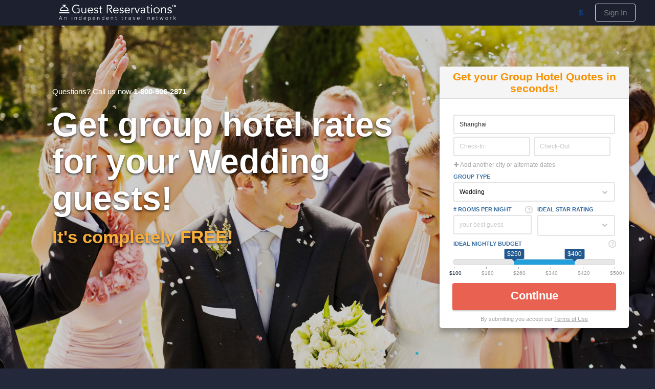

--- FILE ---
content_type: text/javascript;charset=UTF-8
request_url: https://cdn.hotelplanner.com/Common/Javascript/Lang/language.js?Cat=Post+Group+Form&locale=en_US&siteId=894&ufb=0&v=1768684915304
body_size: 5173
content:
if (typeof lang == 'undefined') var lang = {};lang.writeDownPwd='Please write down or remember this password so you can access the status of this event at any time.';lang.phCeremonyDate='Ceremony date';lang.confirmExtendedStay='nights, Correct?';lang.close='x close';lang.QuoteMode1='Let me select the hotels to quote';lang.QuoteMode0='All hotels matching my request (recommended)';lang.BottomPhotoTextLS='Find hotels with kitchens at a big discount. It\'s easy, get started now!';lang.S3HeaderPost='Hotels respond within seconds to your booking needs. It\'s FREE with no obligations!';lang.StephenCurryTest='\"You found me a great hotel (which I would never have thought of), they told me who to contact, they even offered to help us get an upgrade...and after our stay, they got in touch to ask me how everything went. A really easy and professional service and it made our trip successful - thank you!\"';lang.SpaceOption1='Yes, I will need meeting / banquet space';lang.jsSpecifyChkInDt='Specify \"Check-in Date\" before submitting';lang.SpaceOption2='No, I will not need meeting / banquet space';lang.WhatOthersSaid='What Others Have Said About Us';lang.HaveContactMe='Have the hotel contact me if they can meet my requested rate';lang.S3Para2='Our easy-to-use tools will allow you to compare offers and negotiate online!';lang.S3Para3='Our private rates provided to you are lower than online rates offered to the general public.';lang.QuotesFastSEO='Get competing quotes fast as {CITY} hotels bid to get your group reservation.';lang.S3Para1='You will be assigned to one of our expert planners and the hotels will provide customized quotes based on your group reservation requirements.';lang.CityDestination='Destination';lang.HotelsInMindOptional='(optional)';lang.NumRooms='Number of rooms needed per night';lang.QuotesFastWedding='Get competing quotes fast as hotels bid to get your Wedding.';lang.CheckInstant='Check instant online group rates for {NUMBEROFROOMS} rooms';lang.MaxCost='Max Cost';lang.Rating='Ideal star rating';lang.RequestedMeetingHeader='Requested Meeting / Banquet Space';lang.AddStayDate='Add Stay Date';lang.AddRoomType='Add Room type';lang.Get4International='4. Easy to use technology';lang.QuotesFast='Get competing quotes fast as hotels bid to get your group business.';lang.CPLewistonTestLS='\"This is a fantastic! I was able to book very easily through your website. The experience was great. I didn\'t have to call around and compare. The bids were there and it made it easy and efficient.\"';lang.PromiseProtect='We only use your information in support of your booking/reservation in accordance with our {linkstart}Privacy Policy{linkend}';lang.QuoteMode='Who would you like to see offers from?';lang.lblAdditionalReq='Any additional requests?';lang.Split='Can the group be split into more than 1 hotel?';lang.SaveFullLine='Save up to 70%. Lowest Group Rate Guaranteed*';lang.IndividualLink='Need 1-4 Rooms?';lang.DisclaimerPre='By submitting you accept our';lang.S3Title2='2. Compare & Negotiate Online';lang.S3Title3='3. Lowest Group Rates, Guaranteed!';lang.S3Title1='1. Describe your needs';lang.Get6LS='6. Pay the hotel directly';lang.MeetingNoButton='No';lang.NumRooms_m='Number of Rooms';lang.SaveFullLineLS='Save up to 60%. Discounted rates for extended stays.';lang.StarsLuxury='(Luxury)';lang.ExtendedStay='Extended Stay';lang.Success='Success!';lang.GetQuotes3Wedding='as hotels bid to get your wedding room block.';lang.CheckInDate='Check-in Date';lang.jsSpecifyDest='Specify \"Destination City\" before submitting';lang.SubmitGoButton='Continue';lang.lblIATALabel='IATA ID';lang.GetQuotes3LS='as hotels bid to get your extended stay.';lang.GetYourQuoteInSecond='Get your Group Hotel Quotes in seconds!';lang.SpaceRequired='Meeting / banquet space required?';lang.Star='Star';lang.GetQuotes3Meeting='as hotels bid to get your meeting.';lang.ItsEasytoStart='Get your free quotes in seconds!';lang.CallBackHeader='Could I get your name and a call back number in case we get disconnected?';lang.HCOMNewsletter='Check this box to receive {BRANDNAME} Group Email Newsletters containing great deals';lang.OKGetStarted='Ok,  Let\'s get Started!';lang.AddAlternate='Add alternate dates';lang.DisclaimerPost='Terms of Use';lang.reqNumRooms='Specify number of rooms';lang.EditRoomDetails='Edit details';lang.lblAgencyAddress='Agency Address or Wire Instructions';lang.MainTagline='Get group hotel rates for Sports Teams, Weddings, Meetings or Any Event!';lang.ReadOurPrivPolicy='Read our {linkstart}Privacy Policy{linkend}';lang.CallBackPhone='Call Back Phone';lang.HowWorkIntro='Book as a group and pay the hotel separately. It\'s FREE with no obligations!';lang.MSNoSleeping='(no sleeping rooms)';lang.NeedHelpCall1='Questions? Call us now';lang.StartRatingPopover='Click to see outlining dialog of the Star Rating System.';lang.NeedHelpCall2='or';lang.HowWorkIntroLS='It\'s FREE with no obligations!';lang.NeedHelpCall3='Live Chat with us';lang.SectionHotels='What are your hotel requirements?';lang.sysErrOccurred='A system error has occurred.';lang.Get5LS='5. Hotel Rooms with Kitchens';lang.lblStarRatingBudget='Ideal Star Rating & Nightly Budget';lang.CheckOutDate='Check-out Date';lang.reqFullName='Provide your full name';lang.S3Title3LS='3. Lowest Long Stay Rates, Guaranteed!';lang.reqMsgSpecifyGroup='Specify your group type';lang.DecisionDateLabel='Is there a date you are making a decision?';lang.IATAPopover='The IATA/IATAN ID Card is recognized by the Travel Industry and to efficiently verify bona fide travel agents.';lang.CompleteButton='Continue';lang.Over1MilBookedLS='Over 1 million extended stays serviced';lang.GuaranteeText='* We will meet or beat any price on your group\'s travel needs when reserving 9 rooms per night or more at a hotel of equal or greater quality. Our group rates are price checked to ensure you are always getting a competitive group rate. Our savings claim is based on a comparison against hotel standard published rates. Look for the green percentages to the right of the hotel\'s group rates for your group savings. Free rooms for group coordinators applies to participating hotels only and required group size may vary among hotels. If booking on behalf of a company, please make sure your employer approves your use of the free room before accepting it from the hotel.';lang.NYTimesCity='New York, NY';lang.NightsPopup='Here is where you should specify the number of nights the majority of your group will be utilizing the hotel rooms.<br><br>Our system will allow each person in your group to book pre- and post- nights through your customized group website after a hotel is selected.';lang.jsSpecifyChkOutDt='Specify \"Check-out Date\" before submitting';lang.Example='<b>For Example:</b><br>\r\n\"We need a hotel close to downtown.\"\r\n<br><i>or</i>\r\n<br>\"We want a hotel with a swimming pool.\"\r\n<br><i>or</i>\r\n<br>\r\n\"We will decide on a hotel by next Monday.\"';lang.GetQuotes1='Get';lang.GetQuotes2='competing quotes fast';lang.GetQuotes3='as hotels bid to get your group business.';lang.S3HeaderPre='How does this work?';lang.ItsCompletelyFree='It\'s completely FREE!';lang.MSOnlyNeedSpace='Only need meeting space?';lang.CityInstructions='Enter the cities/dates you are considering or the series of cities in a tour or a mix of both.';lang.AltCitiesLink='Click here for alternate cities/dates or a tour itinerary';lang.ProvideRoomDetails='Provide details of rooms';lang.poWhereSendQuotes='You must provide a valid email address for us to deliver private rates specific to your needs. We won\'t share your contact information with any third party company without your permission.';lang.Over1MilBooked='Over 1 million groups booked';lang.S3Para1LS='You will be assigned to one of our expert planners and the hotels will provide customized quotes based on your extended stay reservation requirements.';lang.sharePurchace='You can purchase as little as one or up to all of the rooms for your event.';lang.BudgetRangePopup='Specify your minimum and maximum nightly rate budget by dragging the sliders. Your best estimate is fine.';lang.SectionItinerary='What cities and dates are you considering?';lang.StarsMidScale='(Mid-Scale)';lang.MeetingYesButton='Yes';lang.reqSpecifyRmType='Specify room type';lang.Already='We see that you already have an account, please enter your password above.';lang.MainTaglineMeeting='Get group hotel rates for Sports Teams, Weddings, Meetings or Any Event!';lang.RoomType='Room Type';lang.Peak='your best guess';lang.NYTimes='The New York Times';lang.CPLewistonCity='Lewiston, ID';lang.SaveFullSEO='Save up to 70% on {CITY} hotels. Lowest Group Rate Guaranteed*';lang.lblBudgetRange='Ideal Nightly Budget';lang.MainTaglineWedding='Get group hotel rates for your Wedding guests!';lang.AddAnotherSpaceLink='Add Another Space Requirement';lang.Howdoesthiswork='How does this work?';lang.CheckIn='Check-In';lang.CheckOut='Check-Out';lang.ThankYou='Thank You!';lang.placeholderPhone='Recommended';lang.anytypeofgroup='We have hotel rates for any type of group!';lang.SaveUpTo70='Save up to 70%';lang.agentTermsPost='terms and conditions';lang.IAmAgent='I am a travel agent';lang.lblPhone='What is the best number to reach you?';lang.NameofEvent='What is the name of your Event/Group?';lang.MainTaglineSEO='{CITY} group hotel rates for sports teams, weddings, meetings or any group!';lang.NotListedOption='MY DESTINATION IS NOT LISTED - ENTER AGAIN';lang.GetYourQuotesLS='Get your long stay quotes in seconds!';lang.HelpLink='Help';lang.CPLewistonTest='\"This is a fantastic! I was able to book a group very easily through your website. The experience was great. I didn\'t have to call around and compare. The bids were there and it made it easy and efficient.\"';lang.MeetingBanquet='Meetings or Banquets';lang.AddCity='Add City';lang.AddReqPopOver='For Example:\"We need a hotel close to downtown.\" or \"We want a hotel with a swimming pool.\" or \"We will decide on a hotel by next Monday.\"';lang.Split_m='Can Group Be Split?';lang.SelectRoomType='Select Room Type';lang.AddMore='Add More';lang.RoomBreakoutLabel='Room Breakout Details';lang.SectionComments='Any additional requests or comments?';lang.ExampleES='<b>For Example:</b><br><br>\"We need a room with a kitchenette.\"\r\n<br><em>or</em><br>\"We need a pet friendly hotel.\"<br><em>or</em><br>\"We will decide on a hotel by next Monday.\"';lang.lblHotelsInMind='Any specific hotels in mind?';lang.lblAgencyName='Agency Name';lang.Comments='Comments';lang.IATAPlaceholder='Must be a valid IATA # or TRUE #';lang.extraContent=' ';lang.NumNights='# Nights';lang.phAdditionalReq='Here is where you can tell the hotels more, so they can provide better quotes.';lang.HotelsInMind='Do you have any specific hotels in mind?';lang.QuoteLocationAffiliates='New York, NY';lang.WhatDoIGet='What do I get?';lang.AddRoomDetails='Add details';lang.City='City';lang.NYTimesTestLS='\"The go-to site is HotelPlanner.com ... Fill in your preferences and HotelPlanner will return bids from its partner hotels, which include InterContinental, Hilton, Starwood, Best Western and Hyatt.\"';lang.ForgotPass='Forgot your password?';lang.phOptional='Optional';lang.NYTimesTestAff='I got a much better rate than I was finding on my own. The way the bids are organized and filtered is fantastic. I could not be happier for what was a free service to me! Thank you so much!';lang.AnyTypeOfGrpWedding='Block the rooms directly with the hotels and your guests pay separately.';lang.lblMeetSpaceReq='Meeting/banquet space required?';lang.lblRmsPerNight='# Rooms Per Night';lang.Get1='1. Fast quotes';lang.shareDiscounts='All discounts available to you will also be available to everyone in your party (as long as inventory lasts).';lang.SpaceOnlyLink='Need Meeting Space Only?';lang.Get3='3. An assigned local planner';lang.Get2='2. Lowest group rate, GUARANTEED*';lang.Get5='5. Free rooms for group coordinator*';lang.Get4='4. Free hotel room vouchers';lang.CanUAnswer='Can you answer a few more questions so we can get you the best possible hotel quotes?';lang.QuoteAffiliatesAuthor='Bethany S.';lang.LastTimeYou='Last time you submitted a request, your comments were:';lang.Price='Maximum cost per room / per night';lang.phFullName='Full Name';lang.NYTimesAff='Bethany S.';lang.EmailVerify='Please verify that you entered your email address correctly. There may be a typo.';lang.StarsEconomy='(Economy)';lang.MainTaglineLS='Get competing quotes fast as hotels bid to get your extended stay.';lang.Work3='3. Select The Best Deal. Lowest Group Rates, Guaranteed!';lang.Work2='2. Compare & Negotiate Online';lang.Work1='1. Fill Out One Simple Form';lang.ReplaceComments='Replace my comments with these comments';lang.SplitOption3='Yes, but no more than 3 hotels';lang.SplitOption4='Yes, but no more than 4 hotels';lang.Password='Password';lang.SplitOption1='No, we only will use 1 hotel';lang.SplitOption2='Yes, but no more than 2 hotels';lang.changePwd='You will be able to change this password at anytime from the \"My Settings\" link at the top of the following page.';lang.CPLewistonAff='Clarissa P.';lang.CommentsIntro='The more hotels know about your needs, the better they can provide you useful proposals that are easy to compare.';lang.Work3P='Our private rates provided to you are typically lower than online rates offered to the general public.';lang.StephenCurry='Jessica M. - Los Angeles, CA';lang.whatisyourdest='What is your destination?';lang.RatherNotWait='Rather not wait for quotes?';lang.NYTimesTest='\"The go-to site is HotelPlanner.com, which specializes in group bookings. Fill in your preferences and HotelPlanner will return bids from its partner hotels, which include InterContinental, Hilton, Starwood, Best Western and Hyatt.\"';lang.confirmRoomNumber='rooms per night. Correct?';lang.Work2P='Our easy-to-use tools will allow you to compare offers and negotiate online!';lang.CPLewiston='Clarissa P. - Lewiston, ID';lang.GroupType='Group type';lang.NumRoomsPopup='This should reflect the peak number of sleeping rooms per night during your stay. If you are unsure, please just enter your best guess.';lang.MSStartSearch='Start a Search';lang.IOnlyWant='I only want offers from the resorts/hotels I request above';lang.Get6='6. Pay the hotel separately';lang.BottomPhotoText='Book as a group and pay the hotel separately. It\'s easy, get started now!';lang.agentTermsPre='By using this website as an endorsed travel agent, I agree to the commission agreement (10%) specified in the';lang.TotalOfRooms='Total of rooms';lang.reqEmail='Provide a valid email address';lang.StarsHighEnd='(High-End)';lang.BlankMessage='Leave blank any itinerary rows you don\'t need';lang.shareLink='On the next screen you be provided a sharable link near the top of the page.  You can use this link to share the cost of the event with individuals in your party.';lang.AddAnother='Add another city or alternate dates';lang.QuoteAffiliates='\"I got a much better rate than I was finding on my own. The way the bids are organized and filtered is fantastic. I could not be happier for what was a free service to me! Thank you so much!\"';lang.lblWhereSendQuotes='Where should we send quotes?';lang.RoomTypes='Room type(s)';lang.lblCeremonyDate='Preferred Wedding Ceremony Date';